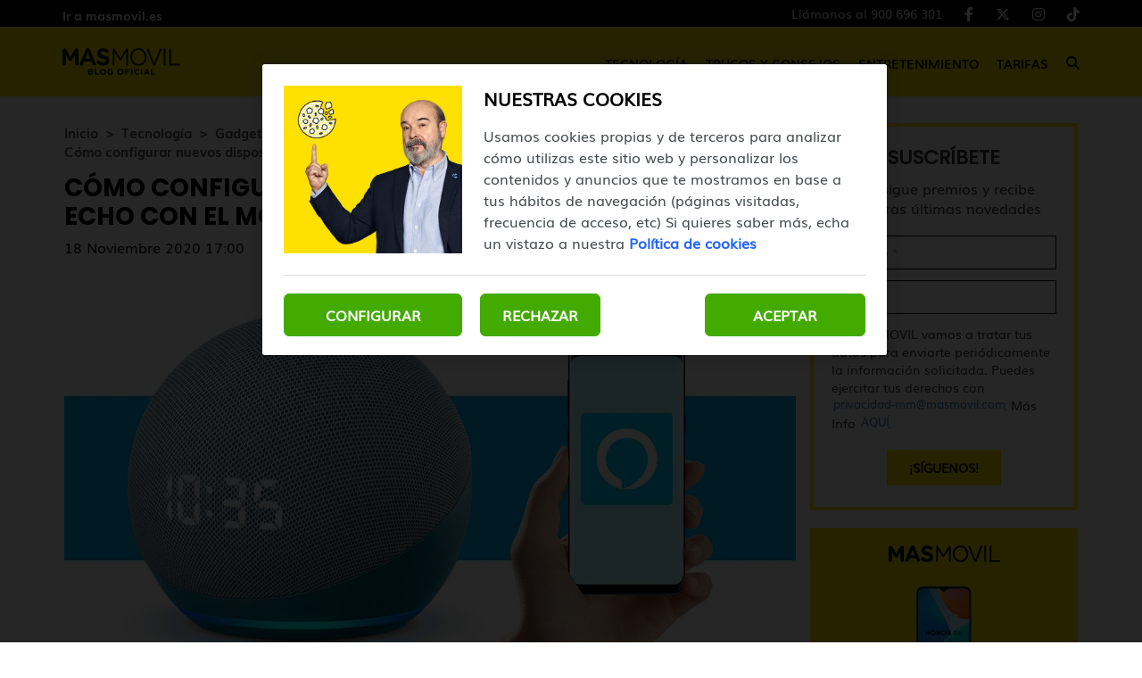

--- FILE ---
content_type: text/html; charset=UTF-8
request_url: https://blog.masmovil.es/configurar-vincular-amazon-echo/
body_size: 12375
content:
<!DOCTYPE html>
<html lang="es">
    <head>
        <title>Cómo configurar nuevos dispositivos Amazon Echo con el móvil | MASMOVIL</title>

<!-- custom metas -->        
<meta name="title" content="Cómo configurar nuevos dispositivos Amazon Echo con el móvil | MASMOVIL">

	
	
		
	    <meta name="description" content="Aprende los primeros pasos que debes de seguir para configurar tu nuevo Amazon Echo con el móvil. Pasos para comenzar a sacarle partido.">
	    <meta itemprop="description" content="Aprende los primeros pasos que debes de seguir para configurar tu nuevo Amazon Echo con el móvil. Pasos para comenzar a sacarle partido.">
	    
	

	
	
	<meta name="keywords" content="tutoriales">

	
	
	<meta itemprop="name" content="Cómo configurar nuevos dispositivos Amazon Echo con el móvil">

	
	
	<meta itemprop="image" content="https://cdn.masmovil.es/embed/a820017a898c3d6b0d9668b60b4151b635823651605351365/Amazon-Alexa-movil.jpg">

	
	
	<meta name="twitter:card" content="summary_large_image">

	
	
	<meta name="twitter:url" content="https://blog.masmovil.es/configurar-vincular-amazon-echo/">

	
	
	

	
	
	

	
	
	<meta name="twitter:title" content="Cómo configurar nuevos dispositivos Amazon Echo con el móvil | MASMOVIL">

	
	
	<meta name="twitter:description" content="Aprende los primeros pasos que debes de seguir para configurar tu nuevo Amazon Echo con el móvil. Pasos para comenzar a sacarle partido.">

	
	
	<meta name="twitter:image" content="https://cdn.masmovil.es/embed/a820017a898c3d6b0d9668b60b4151b635823651605351365/Amazon-Alexa-movil.jpg">

	
	
	<meta property="og:locale" content="es_ES">

	
	
	<meta property="og:title" content="Cómo configurar nuevos dispositivos Amazon Echo con el móvil | MASMOVIL">

	
	
	<meta property="og:type" content="article">

	
	
	<meta property="og:url" content="https://blog.masmovil.es/configurar-vincular-amazon-echo/">

	
	
	<meta property="og:image" content="https://cdn.masmovil.es/embed/a820017a898c3d6b0d9668b60b4151b635823651605351365/Amazon-Alexa-movil.jpg">

	
	
	<meta property="og:image:secure_url" content="https://cdn.masmovil.es/embed/a820017a898c3d6b0d9668b60b4151b635823651605351365/Amazon-Alexa-movil.jpg">

	
	
	<meta property="og:image:width" content="820">

	
	
	<meta property="og:image:height" content="462">

	
	
	<meta property="og:description" content="Aprende los primeros pasos que debes de seguir para configurar tu nuevo Amazon Echo con el móvil. Pasos para comenzar a sacarle partido.">

	
	
	<meta property="og:site_name" content="Blog MASMOVIL">

	
	
	<meta property="article:author" content="Equipo MASMOVIL">

	
	
	<meta property="article:published_time" content="2020-11-18T17:00:00+01:00">

	
	
	<meta property="article:modified_time" content="2020-11-18T17:00:00+01:00">

	
	
	<meta property="article:section" content="Gadgets y Smartwatches">

	
	
	<meta property="article:tag" content="tutoriales">

<link rel="canonical" href="https://blog.masmovil.es/configurar-vincular-amazon-echo/"/>





<!-- ld_json data -->












        
        
        
        








    






<script type="application/ld+json">{"@context":"https://schema.org","@graph":[{"@type":["BlogPosting","Article"],"mainEntityOfPage":{"@type":"WebPage","@id":"https://blog.masmovil.es/configurar-vincular-amazon-echo/"},"headline":"Cómo configurar nuevos dispositivos Amazon Echo con el móvil","description":"Aprende los primeros pasos que debes de seguir para configurar tu nuevo Amazon Echo con el móvil. Pasos para comenzar a sacarle partido.","image":"https://cdn.masmovil.es/embed/a820017a898c3d6b0d9668b60b4151b635823651605351365/Amazon-Alexa-movil.jpg","datePublished":"2020-11-18T17:00:00+01:00","dateModified":"2020-11-18T17:00:00+01:00","inLanguage":"es","articleSection":"Gadgets y Smartwatches","author":{"@type":"Person","name":"Equipo MASMOVIL","url":"https://blog.masmovil.es/autor/equipo-masmovil/","image":"https://cdn.masmovil.es/services/user/avatar/default.png","jobTitle":"Redactor","sameAs":"https://www.linkedin.com/company/masmovil/people/"},"publisher":{"@type":"Organization","name":"Blog MASMOVIL","logo":{"@type":"ImageObject","name":"https://cdn.masmovil.es/embed/1b3d4d0ebe72512bc638a6e4c6b1f1acf53ebcfb1585834358/Blog-Masmovil.png"}}},{"@type":"BreadcrumbList","itemListElement":[{"@type":"ListItem","position":1,"name":"Inicio","item":"https://blog.masmovil.es/"},{"@type":"ListItem","position":2,"name":"Tecnología","item":"https://blog.masmovil.es/tecnologia/"},{"@type":"ListItem","position":3,"name":"Gadgets y Smartwatches","item":"https://blog.masmovil.es/tecnologia/gadgets-y-smartwatches/"},{"@type":"ListItem","position":4,"name":"Cómo configurar nuevos dispositivos Amazon Echo con el móvil","item":"https://blog.masmovil.es/configurar-vincular-amazon-echo/"}]}]}</script> 
        
        
        
        
        
        
        
        
        
        
        
        
        <!-- METAS -->
<meta http-equiv="Content-Type" content="text/html; charset=utf-8">
<meta name="viewport" content="width=device-width, initial-scale=1.0, maximum-scale=3.0, user-scalable=yes" />

<link rel="dns-prefetch" href="https://cdn.masmovil.es"/>






                
                <meta name="robots" content="index, follow">

<link rel="icon" href="https://cdn.masmovil.es/embed/a70b597e63394f03a52cfbc1807cf41e11570199251/favicon-25.png" type="image/png" />







<meta name="theme-color" content="#ffe100">
<meta name="msapplication-navbutton-color" content="#ffe100">
<meta name="apple-mobile-web-app-status-bar-style" content="#ffe100">

<link rel="manifest" href="https://blog.masmovil.es/web_manifest.json">

<link rel="preload" href="https://cdn.masmovil.es/css/font-awesome/4.7.0/fontawesome-webfont.woff2?v=3" as="font" crossorigin>


<!-- ANALYTICS -->

<script data-cfasync="false">function webcc_set_cookie(name,value,days){var expires="";if(days){var date=new Date();date.setTime(date.getTime()+(days*24*60*60*1000));expires="; expires="+date.toUTCString()}
document.cookie=name+"="+value+expires+"; path=/"}
function webcc_get_cookie(name){var nameEQ=name+"=";var ca=document.cookie.split(';');for(var i=0;i<ca.length;i++){var c=ca[i];while(c.charAt(0)==' ')c=c.substring(1,c.length);if(c.indexOf(nameEQ)==0)return c.substring(nameEQ.length,c.length)}
return null}
var _ga_accounts=[],_ga_log_events=[],_ga_dimensions_data={};function _ga_event(a,b,c,d){};</script>



        
        <link rel="preload" href="https://cdn.masmovil.es/46152884/js/min.libraries.js?v=1766401104" as="script">
        <link rel="preload" href="https://cdn.masmovil.es/46152884/js/min.web.js?v=1766401104" as="script">


        
                
                <!-- Google Tag Manager -->
                <script>(function(w,d,s,l,i){w[l]=w[l]||[ ];w[l].push({'gtm.start':
                new Date().getTime(),event:'gtm.js'});w[l].push({"article":"85653883","section":"47184692","author":"46152918"});var f=d.getElementsByTagName(s)[0],
                j=d.createElement(s),dl=l!='dataLayer'?'&l='+l:'';j.async=true;j.src=
                'https://www.googletagmanager.com/gtm.js?id='+i+dl;f.parentNode.insertBefore(j,f);
                })(window,document,'script','dataLayer','GTM-T5NDW6C');</script>
                <!-- End Google Tag Manager -->





<meta property="fb:app_id" content="111401102720"/>
<meta name="twitter:site" content="@masmovil"/>
<meta name="twitter:creator" content="@masmovil"/>
<meta name="google-site-verification" content="CPOiQB7zv2HgKY3PJKsY9A5tXkg45zp53jnCuE816Ng" />
<link rel="preload" as="image" href="https://storage.googleapis.com/assets-pro/cookies/D-masmovil-cookies-img.jpg">
<link rel="preload" as="image" href="https://storage.googleapis.com/assets-pro/cookies/M-masmovil-cookies-img.jpg">
<link rel="preload" as="script" href="https://www.instagram.com/embed.js">



<script data-cfasync="false">
    var pg_is_mobile  = ((window.innerWidth > 0) ? window.innerWidth : screen.width) < 768,
        size_mobile   = pg_is_mobile,
        cms_id        = 46152884,
        pg_is_develop = false,
        base_path     = "",
        site_lang     = "es",
        user_country  = "US";
</script>

<script data-cfasync="false">
            var googletag = {"cmd":[ ]},
                dfp_slots = [ ];
        </script>





<link rel="preload" href="https://cdn.masmovil.es/fonts/Muli/Muli.woff2" as="font" type="font/woff2" crossorigin>
<link rel="preload" href="https://cdn.masmovil.es/fonts/Muli/Muli-Bold.woff2" as="font" type="font/woff2" crossorigin>
<link rel="preload" href="https://cdn.masmovil.es/fonts/Poppins/Poppins-Regular.woff2" as="font" type="font/woff2" crossorigin>
<link rel="preload" href="https://cdn.masmovil.es/fonts/Poppins/Poppins-Bold.woff2" as="font" type="font/woff2" crossorigin> 
        
        
        
        
        <link rel="preload" href="https://cdn.masmovil.es/embed/a820017a898c3d6b0d9668b60b4151b635823651605351365/Amazon-Alexa-movil.jpg?imagick=1&size=1000" as="image" imagesrcset="https://cdn.masmovil.es/embed/a820017a898c3d6b0d9668b60b4151b635823651605351365/Amazon-Alexa-movil.jpg?imagick=1&size=350 350w, https://cdn.masmovil.es/embed/a820017a898c3d6b0d9668b60b4151b635823651605351365/Amazon-Alexa-movil.jpg?imagick=1&size=500 500w, https://cdn.masmovil.es/embed/a820017a898c3d6b0d9668b60b4151b635823651605351365/Amazon-Alexa-movil.jpg?imagick=1&size=750 750w, https://cdn.masmovil.es/embed/a820017a898c3d6b0d9668b60b4151b635823651605351365/Amazon-Alexa-movil.jpg?imagick=1&size=1000 1000w">
        
        <link rel="preload" href="https://cdn.masmovil.es/46152884/css/min.article.css?v=1766401104" as="style">
                <link rel="stylesheet" type="text/css" href="https://cdn.masmovil.es/46152884/css/min.article.css?v=1766401104">
        
        
        
        
        
        
        
        
            
        <script data-cfasync="false">var article_id = "85653883";</script>
    </head>
    
    <body class="art_type-21171265 art_page-1">
        
        
        
        
        

<!-- Google Tag Manager (noscript) -->
<noscript><iframe src="https://www.googletagmanager.com/ns.html?id=GTM-T5NDW6C" height="0" width="0" style="display:none;visibility:hidden"></iframe></noscript>
<!-- End Google Tag Manager (noscript) -->
<script>
/*<![CDATA[*/
var EA_data = ["categoriaBlogMM",document.querySelector("meta[property='article:section']").content.normalize('NFD').replace(/[\u0300-\u036f]/g, "").toLowerCase()];
(function(){var td='ocm8.masmovil.es',d=document,l=d.location,o,a,cn,cdr,cdh,cdr,acdr,i,cj='';if(!l.protocol.indexOf('http')){o=d.createElement('script');a=d.getElementsByTagName('script')[0];cn=parseInt((new Date()).getTime()/3600000);cj='';cdh=(l.host+td).replace(/[^a-z]/g,'');cdr=cdh+cdh.toUpperCase();acdr=cdr.split('');for(i=-1;i<cn%7;i++){cj+=acdr[(cn+i)%acdr.length];}o.type='text/javascript';o.async='async';o.defer='defer';o.src='//'+td+'/'+cj+(cn%8760)+'.js';a.parentNode.insertBefore(o,a);}})();
/*]]>*/
</script>
        
        


<header class="container-fluid">
		<div class="top-header">
		    <div class="container header-height">
    		    <div class="row header-height">
        			<div class="col-sm-12 flex flex-row justify-between align-center header-height">
            		    <a href="https://www.masmovil.es" target="_blank" rel="nofollow" class="top-header-link">Ir a masmovil.es</a>
        				<div class="flex flex-row justify-between align-center top-header-right">
        				    
        				    <!-- **************************** -->
        				    
            				<ul class="flex flex-row justify-end">
                    		    <li>
                                            <a class="client-cta" href="tel:+34900696301" target="_blank" title="Llámanos al 900 696 301">
                                                Llámanos al 900 696 301
                                            </a>
                    		            </li>
                    					<li>
                    						<a href="https://www.facebook.com/masmovil/" target="_blank">
                    							<i class="fab fa-facebook-f" aria-hidden="true"></i>
                    						</a>
                    					</li>
                    					<li>
                    						<a href="https://x.com/masmovil" target="_blank">
                    							<i class="fab fa-x-twitter" aria-hidden="true"></i>
                    						</a>
                    					</li>
                    					<li>
                    						<a href="https://www.instagram.com/masmovil/" target="_blank">
                    							<i class="fab fa-instagram" aria-hidden="true"></i>
                    						</a>
                    					</li>
                    					<li>
                    						<a href="https://www.tiktok.com/@masmovil" target="_blank">
                    							<i class="fab fa-tiktok" aria-hidden="true"></i>
                    						</a>
                    					</li>
            				</ul>
        				</div>
			</div>
			    </div>
			</div>
		</div>
		<div class="header">
		    <div class="container header-height">
    		    <div class="row header-height">
        			<div class="col-sm-12 flex flex-row justify-between align-center header-height">
        			    <div class="desktop-none mobile-menu">
        			        <span></span>
        			        <span></span>
        			        <span></span>
        			    </div>
    				    <a href="https://blog.masmovil.es" title="Blog MASMOVIL" class="header-logo-link">
            					    <img alt="Blog MASMOVIL" class="logo" src="https://cdn.masmovil.es/embed/09076c83d435cfaa87d99c0bc091e3ad31717496015/Blog-MASMOVIL-Negro.svg">
            				    </a>
            				    <a class="client-cta" href="tel:+34900696301" target="_blank" title="Llámanos al 900 696 301">900 696 301</a>
        				<nav class="mobile-none">
        					<ul class="flex flex-row justify-between align-center">
        				        
            						<li class="flex flex-column justify-center element-parent">
            							<div class="flex flex-column justify-center mobile-menu-elements">
            							    <a href="/tecnologia/" class="menu-inside">Tecnología</a>
            							    <span class="element-line"></span>
            							    <i class="fas fa-caret-down desktop-none" aria-hidden="true"></i>
            							</div>
            							
            							<ul class="desplegable">
                        							
                        							    <li><a href="/tecnologia/apps/">APPs</a></li>
                        							
                        							    <li><a href="/tecnologia/gadgets-y-smartwatches/">Gadgets y Smartwatches</a></li>
                        							
                        							    <li><a href="/tecnologia/moviles/">Móviles</a></li>
                        							
                        							    <li><a href="/tecnologia/software/">Software</a></li>
                        							
                        							    <li><a href="/tecnologia/tablets/">Tablets</a></li>
                        							
                							    </ul>
            						</li>
        				        
            						<li class="flex flex-column justify-center element-parent">
            							<div class="flex flex-column justify-center mobile-menu-elements">
            							    <a href="/trucos-y-consejos/" class="menu-inside">Trucos y Consejos</a>
            							    <span class="element-line"></span>
            							    <i class="fas fa-caret-down desktop-none" aria-hidden="true"></i>
            							</div>
            							
            							<ul class="desplegable">
                        							
                        							    <li><a href="/trucos-y-consejos/ciberseguridad/">Ciberseguridad</a></li>
                        							
                        							    <li><a href="/trucos-y-consejos/fotografia/">Fotografía</a></li>
                        							
                        							    <li><a href="/trucos-y-consejos/productividad/">Productividad</a></li>
                        							
                							    </ul>
            						</li>
        				        
            						<li class="flex flex-column justify-center element-parent">
            							<div class="flex flex-column justify-center mobile-menu-elements">
            							    <a href="/entretenimiento/" class="menu-inside">Entretenimiento</a>
            							    <span class="element-line"></span>
            							    <i class="fas fa-caret-down desktop-none" aria-hidden="true"></i>
            							</div>
            							
            							<ul class="desplegable">
                        							
                        							    <li><a href="/entretenimiento/cine-y-series/">Cine y Series</a></li>
                        							
                        							    <li><a href="/entretenimiento/curiosidades/">Curiosidades</a></li>
                        							
                        							    <li><a href="/entretenimiento/musica/">Música</a></li>
                        							
                        							    <li><a href="/entretenimiento/videojuegos/">Videojuegos</a></li>
                        							
                							    </ul>
            						</li>
        				        
            						<li class="flex flex-column justify-center element-parent">
            							<div class="flex flex-column justify-center mobile-menu-elements">
            							    <a href="/tarifas/" class="menu-inside">Tarifas</a>
            							    <span class="element-line"></span>
            							    <i class="fas fa-caret-down desktop-none" aria-hidden="true"></i>
            							</div>
            							
            							
            						</li>
        				        
                                
        						<li class="flex flex-column justify-center icon-search">
        							<div class="mobile-none">
                    					<i class="fas fa-search" alt="Icono buscar"></i>
                    				</div>
        						</li>
        					</ul>
        				</nav>
        				<div class="desktop-none icon-search">
        					<i class="fas fa-search" alt="Icono buscar"></i>
        				</div>
        			</div>
        	    </div>
        	</div>
		</div>

		<section class="search-modal">
            <div class="search-close-icon">
                <span></span>
                <span></span>
            </div>
            <input type="text" placeholder="Buscar artículos" name="" id="searchInput" value="">
        </section>
</header>
        
        <div class="article-carousel main-div">
            <section id="article-container" class="container ">
    <div class="row col-container">
        <div class="col-izquierda">
            <div class="col-izquierda-mobile">
                
                
                
                
                
                    
                
                    
                            
                            
                            
                            
                            
                
                
                    
                
                    
                            
                            
                            
                            
                            
                
                
                    
                
                    
                
                
                
                
                
                
                
                <div>
                    <div class="article-category-container">
                        
                            <a href="https://blog.masmovil.es/" class="article-category">Inicio</a>
                        
                            <a href="https://blog.masmovil.es/tecnologia/" class="article-category">Tecnología</a>
                        
                            <a href="https://blog.masmovil.es/tecnologia/gadgets-y-smartwatches/" class="article-category">Gadgets y Smartwatches</a>
                        
                            <a href="https://blog.masmovil.es/configurar-vincular-amazon-echo/" class="article-category">Cómo configurar nuevos dispositivos Amazon Echo con el móvil</a>
                        
                    </div>
                    
                    <h1 class="opening">Cómo configurar nuevos dispositivos Amazon Echo con el móvil</h1>
                    
                    <p class="article-date">18 Noviembre 2020 17:00</p>
                </div>
                
                <div class="col-imagen">
                            <img
                                src="https://cdn.masmovil.es/embed/a820017a898c3d6b0d9668b60b4151b635823651605351365/Amazon-Alexa-movil.jpg?imagick=1&size=1000"
                                srcset="https://cdn.masmovil.es/embed/a820017a898c3d6b0d9668b60b4151b635823651605351365/Amazon-Alexa-movil.jpg?imagick=1&size=350 350w, https://cdn.masmovil.es/embed/a820017a898c3d6b0d9668b60b4151b635823651605351365/Amazon-Alexa-movil.jpg?imagick=1&size=500 500w, https://cdn.masmovil.es/embed/a820017a898c3d6b0d9668b60b4151b635823651605351365/Amazon-Alexa-movil.jpg?imagick=1&size=750 750w, https://cdn.masmovil.es/embed/a820017a898c3d6b0d9668b60b4151b635823651605351365/Amazon-Alexa-movil.jpg?imagick=1&size=1000 1000w"
                                alt="Amazon Alexa móvil"
                                width="820"
                                height="462"
                            />
                        </div>
            </div>
            
	         
	        
	        <div class="toc">
    <div class="toc-title-container">
        <p class="toc-title">Contenido</p>
        <div class="toc-icon">
            <span class="toc-icon-1"></span>
            <span class="toc-icon-2"></span>
        </div>
    </div>
    <ul class="toc-ul ul-h2">            <li><a href="#Primeros-pasos-con-un-Amazon-Echo">Primeros pasos con un Amazon Echo</a></li><li class="toc-no_level"><ul class="ul-h3">            <li><a href="#Conectar-dispositivos-de-domotica-con-Alexa">Conectar dispositivos de domótica con Alexa</a></li>            <li><a href="#No-se-puede-aadir-mi-dispositivo">No se puede añadir mi dispositivo</a></li>            <li><a href="#Alexa-nos-ayuda-a-buscar-dispositivos">Alexa nos ayuda a buscar dispositivos</a></li></ul></li></ul></div>
<div class="article-body">
    <p>Entre todos los gadgets que podemos tener en casa, los Amazon Echo se han convertido en uno de los más populares.</p><p>Sus múltiples posibilidades facilitan la vida a todos aquellos que se acostumbran a utilizar el comando "Alexa" seguido de preguntas, cuestiones o indicaciones para que la <strong>domótica de nuestro hogar</strong> se ponga a funcionar. Aunque sabemos que los primeros pasos para configurar Alexa no son siempre sencillos.</p><p>Para que Alexa no comience con mal pie con nosotros, hemos preparado una guía con todos los pasos que debes de seguir para <strong>configurar y vincular Alexa</strong> con éxito. Durante el proceso, te mostraremos imágenes para que sea fácil de comprender y de seguir, tratando de dar respuesta a todas esas dudas que nos surgen en el proceso</p><h2 id="Primeros-pasos-con-un-Amazon-Echo">Primeros pasos con un Amazon Echo</h2><p>Lo primero que debemos de saber, es que no importa si tenemos un modelo Amazon Echo Dot, o el Amazon Echo Studio, en todos los casos el proceso es idéntico. Tampoco hay variaciones con los <a href="https://blog.masmovil.es/diferencias-amazon-echo-dot-4-generacion/" rel="follow" target="_self">Amazon Echo de una generación diferente</a>.</p><p></p><figure class="img_block"><img alt="amazon alexa app movil" data-height="462" data-id="85654156" data-width="820" loading="lazy" src="https://cdn.masmovil.es/embed/c13f998160b0853952aba33e881605349222/amazon-alexa-app-movil.jpg?imagick=1&amp;size=750" srcset="https://cdn.masmovil.es/embed/c13f998160b0853952aba33e881605349222/amazon-alexa-app-movil.jpg?imagick=1&amp;size=250 250w,https://cdn.masmovil.es/embed/c13f998160b0853952aba33e881605349222/amazon-alexa-app-movil.jpg?imagick=1&amp;size=350 350w,https://cdn.masmovil.es/embed/c13f998160b0853952aba33e881605349222/amazon-alexa-app-movil.jpg?imagick=1&amp;size=500 500w,https://cdn.masmovil.es/embed/c13f998160b0853952aba33e881605349222/amazon-alexa-app-movil.jpg?imagick=1&amp;size=750 750w" style="max-width: min(100%,820px)" title="amazon alexa app movil"></figure><p style="text-align: center;"><em>También te puede interesar: <a href="https://blog.masmovil.es/crear-skills-alexa/" rel="follow" target="_self">Cómo crear skills propias para Alexa</a></em></p><p>Para poder empezar a utilizar Alexa tenemos que <strong>descargar en nuestro móvil la aplicación Amazon Alexa</strong>, que se encuentra disponible en la Google Play Store para <a href="https://play.google.com/store/apps/details?id=com.amazon.dee.app&amp;hl=es" rel="nofollow" target="_blank">móviles Android</a>, y también en la App Store para <a href="https://apps.apple.com/es/app/amazon-alexa/id944011620" rel="nofollow" target="_blank">los que tengan un iPhone</a>.</p><p>En caso de tenerla ya descargada, es conveniente que la actualicemos por si hay novedades.</p><p>Lo siguiente que debemos hacer es acceder a ella con nuestra <strong>cuenta de Amazon</strong>. Es importante que sea la misma que la que utilizamos para comprar los productos, pues así podremos seguir en todo momento los pedidos.</p><p>En caso de contar con Amazon Prime, también podremos sacarle más partido, poniendo música de forma ilimitada con infinidad de canciones.</p><p>Con estos pasos completados tan solo nos quedaría conectar el Amazon Echo a la corriente, y acceder a la aplicación para seguir estos sencillos pasos:</p><p></p><figure class="img_block"><img alt="configurar amazon echo app alexa" data-height="462" data-id="85654317" data-width="820" loading="lazy" src="https://cdn.masmovil.es/embed/542cd19ef1ea14dfe89c959e364affb932ac0631605349740/configurar-amazon-echo-app-alexa.jpg?imagick=1&amp;size=750" srcset="https://cdn.masmovil.es/embed/542cd19ef1ea14dfe89c959e364affb932ac0631605349740/configurar-amazon-echo-app-alexa.jpg?imagick=1&amp;size=250 250w,https://cdn.masmovil.es/embed/542cd19ef1ea14dfe89c959e364affb932ac0631605349740/configurar-amazon-echo-app-alexa.jpg?imagick=1&amp;size=350 350w,https://cdn.masmovil.es/embed/542cd19ef1ea14dfe89c959e364affb932ac0631605349740/configurar-amazon-echo-app-alexa.jpg?imagick=1&amp;size=500 500w,https://cdn.masmovil.es/embed/542cd19ef1ea14dfe89c959e364affb932ac0631605349740/configurar-amazon-echo-app-alexa.jpg?imagick=1&amp;size=750 750w" style="max-width: min(100%,820px)" title="configurar amazon echo app alexa"></figure><p></p><ul>	<li>En la parte inferior de la app tocamos sobre el botón <strong>Más</strong>.</li>	<li>Después elegimos Amazon Echo.</li>	<li>Se nos mostrarán todo los productos y escogemos los nuestros, que son los <strong>Amazon Echo</strong> de la parte superior.</li>	<li>Después la app nos pedirá que comprobemos la luz del dispositivo, para que si no es del mismo color, pulsemos el botón principal del Amazon Echo.</li>	<li>Seguidamente tendremos que configurar la red WiFi.</li></ul><h3 id="Conectar-dispositivos-de-domotica-con-Alexa">Conectar dispositivos de domótica con Alexa</h3><p>Una vez que tenemos el Amazon Echo conectado a nuestra aplicación y cuenta de Amazon, solo nos quedaría <strong>vincular otros gadgets que sean compatibles con Alexa</strong>. Cada vez son más los que hay disponibles y el proceso vuelve a ser muy sencillo.</p><p>En este caso, lo que haremos será encender el producto en primer lugar y después seguir estos pasos:</p><p></p><figure class="img_block"><img alt="configurar dispositivos amazon alexa" data-height="462" data-id="85654637" data-width="820" loading="lazy" src="https://cdn.masmovil.es/embed/477171296f2f388842acfcb8c862eda246bd1605350692/configurar-dispositivos-amazon-alexa.jpg?imagick=1&amp;size=750" srcset="https://cdn.masmovil.es/embed/477171296f2f388842acfcb8c862eda246bd1605350692/configurar-dispositivos-amazon-alexa.jpg?imagick=1&amp;size=250 250w,https://cdn.masmovil.es/embed/477171296f2f388842acfcb8c862eda246bd1605350692/configurar-dispositivos-amazon-alexa.jpg?imagick=1&amp;size=350 350w,https://cdn.masmovil.es/embed/477171296f2f388842acfcb8c862eda246bd1605350692/configurar-dispositivos-amazon-alexa.jpg?imagick=1&amp;size=500 500w,https://cdn.masmovil.es/embed/477171296f2f388842acfcb8c862eda246bd1605350692/configurar-dispositivos-amazon-alexa.jpg?imagick=1&amp;size=750 750w" style="max-width: min(100%,820px)" title="configurar dispositivos amazon alexa"></figure><p></p><ul>	<li>Accedemos de nuevo a la app Amazon Alexa.</li>	<li>Tocamos sobre el botón <strong>Más</strong>.</li>	<li>Después elegimos <strong>Añadir un dispositivo</strong>.</li>	<li>Seleccionamos el tipo de producto que queremos utilizar, pudiendo escoger entre infinidad como por ejemplo: bombillas, termostatos, enchufes, cámaras o televisiones.</li>	<li>Después pulsamos sobre <strong>Detectar dispositivos</strong> y esperamos.</li>	<li>En solo unos segundos estará añadido a nuestra cuenta y vinculado.</li></ul><h3 id="No-se-puede-aadir-mi-dispositivo">No se puede añadir mi dispositivo</h3><p>Aunque la opción anterior es muy sencilla, no está disponible en todos los casos, y en algunas páginas para añadir determinados productos nos pedirá instalar la app de dicho producto. Esto solo nos llevará unos segundos.</p><p></p><figure class="img_block"><img alt="alexa app dispositivos" data-height="462" data-id="85654652" data-width="820" loading="lazy" src="https://cdn.masmovil.es/embed/d36d04250805d6a4687bd7d5f1605350748/alexa-app-dispositivos.jpg?imagick=1&amp;size=750" srcset="https://cdn.masmovil.es/embed/d36d04250805d6a4687bd7d5f1605350748/alexa-app-dispositivos.jpg?imagick=1&amp;size=250 250w,https://cdn.masmovil.es/embed/d36d04250805d6a4687bd7d5f1605350748/alexa-app-dispositivos.jpg?imagick=1&amp;size=350 350w,https://cdn.masmovil.es/embed/d36d04250805d6a4687bd7d5f1605350748/alexa-app-dispositivos.jpg?imagick=1&amp;size=500 500w,https://cdn.masmovil.es/embed/d36d04250805d6a4687bd7d5f1605350748/alexa-app-dispositivos.jpg?imagick=1&amp;size=750 750w" style="max-width: min(100%,820px)" title="alexa app dispositivos"></figure><p></p><p>Tenemos que descargar dicha app, seguir sus pasos para <strong>conectar el producto</strong> y posteriormente volver a Alexa para repetir el proceso y que ahora sí podremos finalizarlo.</p><p>En otros casos, lo que tenemos que hacer es acceder a <a href="https://blog.masmovil.es/crear-skills-alexa/" rel="follow" target="_self">Más skills y juegos</a>. Después, buscamos el nombre de la marca y la instalamos para poder añadirlo a nuestra cuenta automáticamente, algo que ocurre por ejemplo con los dispositivos Yeelight.</p><h3 id="Alexa-nos-ayuda-a-buscar-dispositivos">Alexa nos ayuda a buscar dispositivos</h3><p>Dado que ya tenemos Alexa configurada y nuestro Amazon Echo colocado, podemos comenzar a beneficiarnos de sus posibilidades incluso para buscar nuevos dispositivos.</p><p>Para que esto funcione, tan solo tengo que conectar por primera vez el producto, que debe ser compatible con Amazon Alexa.</p><p>Posteriormente, le decimos a nuestro Amazon Echo lo siguiente: "<strong>Alexa, busca nuevos dispositivos</strong>" y tratará de localizarlo y emparejarlo.</p><p>En caso de que no pueda, es posible que leamos la app, al igual que hemos visto anteriormente. Tras descargarla y usar su app, podremos repetir el proceso.</p><p>En<strong> MÁSMÓVIL</strong> queremos que al comprar un nuevo producto no tengas dudas o problemas para configurarlo. Por eso, te enseñamos a configurar Alexa sin mayores problemas, sacándole partido al asistente que tendremos en casa. Si quieres información sobre nuestras ofertas, llámanos gratuitamente al <strong>900 696 301</strong> o consulta <a href="https://www.masmovil.es/fibra-optica/" rel="follow" target="_blank">nuestra web</a>.</p><h3 style="text-align: center;">Y tú, ¿qué Amazon Echo estás estrenando?</h3></div>
            
            <div class="article-tags flex flex-row justify-start align-center flex-wrap">
                        
                            <a href="/tag/tutoriales/">tutoriales</a>
                        
                    </div>
            
            
            

            <div class="article-social flex flex-row justify-center align-center">
                <a class="gae whatsapp" data-ec="share" data-ea="whatsapp" href="whatsapp://send?text=Mira%20esta%20noticia: https%3A%2F%2Fblog.masmovil.es%2Fconfigurar-vincular-amazon-echo%2F?utm_source=whatsapp" target="_blank" rel="nofollow">
                    <i class="fab fa-whatsapp" aria-hidden="true"></i>
                </a>
                <a class="gae" data-ec="share" data-ea="facebook" href="https://www.facebook.com/sharer/sharer.php?u=https%3A%2F%2Fblog.masmovil.es%2Fconfigurar-vincular-amazon-echo%2F&t=C%C3%B3mo%20configurar%20nuevos%20dispositivos%20Amazon%20Echo%20con%20el%20m%C3%B3vil" target="_blank" rel="nofollow">
                    <i class="fab fa-facebook-f" aria-hidden="true"></i>
                </a>
                <a class="gae" data-ec="share" data-ea="twitter" href="https://x.com/intent/tweet?text=C%C3%B3mo%20configurar%20nuevos%20dispositivos%20Amazon%20Echo%20con%20el%20m%C3%B3vil&url=https%3A%2F%2Fblog.masmovil.es%2Fconfigurar-vincular-amazon-echo%2F" target="_blank" rel="nofollow">
                    <i class="fab fa-x-twitter" aria-hidden="true"></i>
                </a>
                <a class="gae" data-ec="share" data-ea="linkedin" href="https://www.linkedin.com/shareArticle?mini=true&url=https%3A%2F%2Fblog.masmovil.es%2Fconfigurar-vincular-amazon-echo%2F&title=C%C3%B3mo%20configurar%20nuevos%20dispositivos%20Amazon%20Echo%20con%20el%20m%C3%B3vil" target="_blank" rel="nofollow">
                    <i class="fab fa-linkedin-in" aria-hidden="true"></i>
                </a>
            </div>
            
            
                    
                    <div class="article-author ">
                        
                        <div class="author-text">
                            <p class="text-name">
                                <a href="/autor/equipo-masmovil/">Equipo MASMOVIL</a>
                            </p>
                            
                        </div>
                    </div>
            
            <div class="comments-mob">
                        <section class="comment-button-section">
    <div class="container">
        <div class="row">
            <div class="col-md-12">
                <button class="comment-button">Ver comentarios (-)</button>
            </div>
        </div>
    </div>
</section>

<section class="comment-block-section log-out">
    <div class="container">
        <div class="comment-block-header">
            <button class="comment-block" id="inicio-sesion">Iniciar sesión para comentar</button>
            <div class="user-textarea">
                <div>
                    <img src="https://cdn.masmovil.es/embed/a50e636a1fe428d9335e31ad70b1569505156/Perfil-comentarios.png" alt="Foto usuario">
                    <textarea placeholder="Escribe aquí tu comentario..."></textarea>
                </div>
                <div class="button-line">
                    <button class="bt-submit_comment">Enviar</button>
                    <span class="bt-close_session">Cerrar sesión</span>
                </div>
            </div>
        </div>
        <div class="comment-all"></div>
    </div>
</section> 
                    </div>
            
            
            
        </div>
        <div class="col-derecha">
            <div class="subscription-form text-center">
                                


        
        
        
        
        
        
        
        
        
        
        
        
        
        
        
        <div class="cc-form" data-form_id="79883930" data-hash="df8f022ab8d4342e8eb60f6bdeb120399d789aa31594022661" data-id="form_331409" data-lang="es">
            
            
            <h4 >SUSCRÍBETE</h4>
            <p >
                        Consigue premios y recibe nuestras últimas novedades
                    </p>
            
            <form id="form_331409">
            
                
                
                
                
                
                    <div class="form-group question-131651">
                    
                        
                        
                        
                        
                        
                        
                        
                                        
                        
                        <input 
                                    
                                    type="text" 
                                    class="form-control required" 
                                    maxlength="" 
                                     
                                    id="inp_131651" 
                                    name="131651" 
                                    placeholder="Nombre *">
                                    
                                
                        
                    </div>
                
                    <div class="form-group question-131653">
                    
                        
                        
                        
                        
                        
                        
                        
                                        
                        
                        <input 
                                    
                                    type="email" 
                                    class="form-control required" 
                                    maxlength="" 
                                     
                                    id="inp_131653" 
                                    name="131653" 
                                    placeholder="Email *">
                                    
                                
                        
                    </div>
                
                    <div class="form-group question-135075">
                    
                        
                        
                        
                        
                        
                        
                        
                        
                        <div class="cc-form-explication" >
                                    En MASMOVIL vamos a tratar tus datos para enviarte periódicamente la información solicitada. Puedes ejercitar tus derechos con <a href="/cdn-cgi/l/email-protection#81f1f3e8f7e0e2e8e5e0e5acececc1ece0f2eceef7e8edafe2eeec"><span class="__cf_email__" data-cfemail="6f1f1d06190e0c060b0e0b4202022f020e1c0200190603410c0002">[email&#160;protected]</span></a>. Más Info <a href="https://www.masmovil.es/static/pdf/proteccion-datos-clientes-mm.pdf" target="_blank">AQUÍ</a>.
                                </div>
                        
                    </div>
                
                
                
                <div class="form-group hidden" style="display: none;">
                    <label for="inp_1">No rellenar *</label>
                    <input 
                        type="text" 
                        class="form-control" 
                        id="inp_1" 
                        name="1">
                </div>
                
                <!-- [] -->
                
                
                
                
                
                
                <div class="form-group form-button-submit" data-mode="21224241">
                    <button 
                        
                        type="submit" 
                        class="btn btn-primary" 
                        name="default" 
                        data-id="0"
                    >¡SÍGUENOS!</button>
                </div>
                
                
                
                
                
                
                
                
                
            </form>
        </div>
        
        
        
        
        
        
        <script data-cfasync="false" src="/cdn-cgi/scripts/5c5dd728/cloudflare-static/email-decode.min.js"></script><script data-cfasync="false" src="https://cdn.masmovil.es/forms/min.forms.js?v=202401031755" async defer></script>
        
        <style>
            .form-group .limit-helper{
                text-align: right;
                font-size: 12px;
                text-transform: lowercase;
                font-style: italic;
            }
            .form-group .limit-helper .current{
                font-weight: bold;
            }
            .form-clause p{
                display: inline-block;
                margin: 0 !important;
                padding: 0 !important;
            }
        </style>
        <script>
            document.querySelectorAll('.form-control[data-helper]').forEach(function(field){
                field.addEventListener('keyup', function(){
                    field.parentElement.querySelectorAll('.current')[0].innerText = field.value.length;
                });
            });
        </script>

                            </div>
                            <div class="webslots" data-c="e2e9a97b00b9707"></div>
            
            
                    
                    <div class="destacados-categoria">
                        <h5>Destacados categoría</h5>
                        <ul data-section="47184692">
                            
                                <li>
                                    <article>
                                        <a href="https://blog.masmovil.es/se-puede-grabar-en-publico-con-las-nuevas-gafas-inteligentes/">
                                            <h6>¿Se puede grabar en público con las nuevas gafas inteligentes?</h6>
                                        </a>
                                    </article>
                                </li>
                            
                                <li>
                                    <article>
                                        <a href="https://blog.masmovil.es/ces-2026-resumen-de-los-gadgets-mas-curiosos-presentados-en-las-vegas/">
                                            <h6>CES 2026: resumen de los gadgets más curiosos presentados en Las Vegas</h6>
                                        </a>
                                    </article>
                                </li>
                            
                                <li>
                                    <article>
                                        <a href="https://blog.masmovil.es/como-funciona-la-baliza-v16-obligatoria-y-la-tiene-masmovil/">
                                            <h6>Cómo funciona la baliza V16 obligatoria por la DGT</h6>
                                        </a>
                                    </article>
                                </li>
                            
                                <li>
                                    <article>
                                        <a href="https://blog.masmovil.es/casio-lanza-reloj-especial-dedicado-regreso-al-futuro/">
                                            <h6>Casio lanza un reloj especial dedicado a Regreso al futuro</h6>
                                        </a>
                                    </article>
                                </li>
                            
                                <li>
                                    <article>
                                        <a href="https://blog.masmovil.es/rokid-glasses-las-gafas-inteligentes-que-compiten-con-las-ray-ban-meta/">
                                            <h6>Rokid Glasses, las gafas inteligentes que compiten con las Ray-ban META</h6>
                                        </a>
                                    </article>
                                </li>
                            
                                <li>
                                    <article>
                                        <a href="https://blog.masmovil.es/las-mejores-mochilas-led-para-tus-caminatas/">
                                            <h6>Las mejores mochilas LED para tus caminatas</h6>
                                        </a>
                                    </article>
                                </li>
                            
                                <li>
                                    <article>
                                        <a href="https://blog.masmovil.es/localizador-mascotas/">
                                            <h6> Localizadores para mascotas en 2025: tecnología y seguridad</h6>
                                        </a>
                                    </article>
                                </li>
                            
                                <li>
                                    <article>
                                        <a href="https://blog.masmovil.es/galaxy-watch-8-vs-apple-watch-series-10-que-smartwatch-es-mejor/">
                                            <h6>Galaxy Watch 8 vs. Apple Watch Series 10: ¿qué smartwatch es mejor?</h6>
                                        </a>
                                    </article>
                                </li>
                            
                                <li>
                                    <article>
                                        <a href="https://blog.masmovil.es/como-conectar-y-hacer-volar-un-dron-con-el-movil/">
                                            <h6>Cómo conectar y hacer volar un dron con el móvil</h6>
                                        </a>
                                    </article>
                                </li>
                            
                                <li>
                                    <article>
                                        <a href="https://blog.masmovil.es/mejores-baterias-portatiles-verano/">
                                            <h6>Las mejores baterías portátiles para disfrutar del verano</h6>
                                        </a>
                                    </article>
                                </li>
                            
                        </ul>
                    </div>
        </div>
    </div>
</section>

<div class="comments-dsk">
            <section class="comment-button-section">
    <div class="container">
        <div class="row">
            <div class="col-md-12">
                <button class="comment-button">Ver comentarios (-)</button>
            </div>
        </div>
    </div>
</section>

<section class="comment-block-section log-out">
    <div class="container">
        <div class="comment-block-header">
            <button class="comment-block" id="inicio-sesion">Iniciar sesión para comentar</button>
            <div class="user-textarea">
                <div>
                    <img src="https://cdn.masmovil.es/embed/a50e636a1fe428d9335e31ad70b1569505156/Perfil-comentarios.png" alt="Foto usuario">
                    <textarea placeholder="Escribe aquí tu comentario..."></textarea>
                </div>
                <div class="button-line">
                    <button class="bt-submit_comment">Enviar</button>
                    <span class="bt-close_session">Cerrar sesión</span>
                </div>
            </div>
        </div>
        <div class="comment-all"></div>
    </div>
</section> 
        </div>




<div class="ga_scroll_limit"></div>
        <section id="article-more" class="container">
            <div class="row">
                <div class="col-md-12">
                    <span class="article-more-title">También te puede interesar</span>
                </div>
            </div>
            
            
                
                        <div class="row">
                
                <article class="col-md-4">
                    <a href="/el-pc-se-reinicia-solo-guia-para-cazar-fallos-de-ram/" class="img-box flex flex-row justify-center align-center">
                        <img
                            src="https://cdn.masmovil.es/embed/dc4c00769905c52fc2f5cf481d65fc7350401811767945226/memoria-ram-pc.jpeg?imagick=1&size=350"
                            width="1268"
                            height="665"
                            alt="memoria ram pc"
                            loading="lazy"
                        />
                    </a>
                    <a href="/trucos-y-consejos/" class="h4">Trucos y Consejos</a>
                    <a href="/el-pc-se-reinicia-solo-guia-para-cazar-fallos-de-ram/"><h5>El PC se reinicia solo: guía para cazar fallos de RAM</h5></a>
                </article>
            
                
            
                
                
                <article class="col-md-4">
                    <a href="/como-recuperar-archivos-borrados-accidentalmente-en-windows-o-mac/" class="img-box flex flex-row justify-center align-center">
                        <img
                            src="https://cdn.masmovil.es/embed/b799f2f8179ae8df7caaaf578291753343024/ChatGPT-Image-24-jul-2025-09_41_39.png?imagick=1&size=350"
                            width="1268"
                            height="664"
                            alt=""
                            loading="lazy"
                        />
                    </a>
                    <a href="/trucos-y-consejos/" class="h4">Trucos y Consejos</a>
                    <a href="/como-recuperar-archivos-borrados-accidentalmente-en-windows-o-mac/"><h5>Cómo recuperar archivos borrados accidentalmente en Windows o Mac</h5></a>
                </article>
            
                
            
                
                
                <article class="col-md-4">
                    <a href="/como-actualizar-la-bios-de-tu-ordenador-sin-miedo/" class="img-box flex flex-row justify-center align-center">
                        <img
                            src="https://cdn.masmovil.es/embed/65a0d1851b0d5fefcdab4134576c1744019127/actualizar-bios.jpg?imagick=1&size=350"
                            width="1268"
                            height="664"
                            alt="actualizar bios"
                            loading="lazy"
                        />
                    </a>
                    <a href="/trucos-y-consejos/" class="h4">Trucos y Consejos</a>
                    <a href="/como-actualizar-la-bios-de-tu-ordenador-sin-miedo/"><h5>Cómo actualizar la BIOS de tu ordenador sin miedo</h5></a>
                </article>
            
                
                        </div>
            
                
                        <div class="row">
                
                <article class="col-md-4">
                    <a href="/que-son-las-pulsaciones-fantasma-y-como-evitarlas-en-tu-tablet-o-movil/" class="img-box flex flex-row justify-center align-center">
                        <img
                            src="https://cdn.masmovil.es/embed/38f14b61d36f2a17bc62d074681740559841/toques-fantasma.jpg?imagick=1&size=350"
                            width="1268"
                            height="664"
                            alt="toques fantasma"
                            loading="lazy"
                        />
                    </a>
                    <a href="/trucos-y-consejos/" class="h4">Trucos y Consejos</a>
                    <a href="/que-son-las-pulsaciones-fantasma-y-como-evitarlas-en-tu-tablet-o-movil/"><h5>Qué son las pulsaciones fantasma y cómo evitarlas en tu tablet o móvil </h5></a>
                </article>
            
                
            
                
                
                <article class="col-md-4">
                    <a href="/pantalla-dividida-en-el-movil-como-activar-y-usar-esta-funcion/" class="img-box flex flex-row justify-center align-center">
                        <img
                            src="https://cdn.masmovil.es/embed/8cc486081bc7a7a975d33b654421b6defcb1739867624/movil-pantalla-dividida-1.jpg?imagick=1&size=350"
                            width="1265"
                            height="664"
                            alt="movil pantalla dividida"
                            loading="lazy"
                        />
                    </a>
                    <a href="/tecnologia/moviles/" class="h4">Móviles</a>
                    <a href="/pantalla-dividida-en-el-movil-como-activar-y-usar-esta-funcion/"><h5>Pantalla dividida en el móvil: cómo activar y usar esta función</h5></a>
                </article>
            
                
            
                
                
                <article class="col-md-4">
                    <a href="/el-ordenador-emite-pitidos-y-no-arranca-que-ocurre/" class="img-box flex flex-row justify-center align-center">
                        <img
                            src="https://cdn.masmovil.es/embed/2a5c3584ba60d3227631f0acf48ec8da021c21739359906/ordenador-por-dentro.jpeg?imagick=1&size=350"
                            width="1268"
                            height="665"
                            alt="ordenador por dentro"
                            loading="lazy"
                        />
                    </a>
                    <a href="/tecnologia/" class="h4">Tecnología</a>
                    <a href="/el-ordenador-emite-pitidos-y-no-arranca-que-ocurre/"><h5>El ordenador emite pitidos y no arranca: ¿qué ocurre?</h5></a>
                </article>
            
                
                        </div>
            
            
            
        </section>
        </div>
        
        <footer id="footer" class="footer">
    
    


<div class="container-fluid">
    <div class="row">
    	<div class="col-sm-12">
		    <img class="logo-footer" src="https://cdn.masmovil.es/embed/5cacc49d8449e33370394d5970d5a1717496059/Blog-MASMOVIL-Amarillo-y-blanco.svg" alt="Blog MASMOVIL">
    	</div>
    </div>
    <div class="row">
        <ul class="redes-sociales flex flex-row justify-between align-center">
		    <li>
            			<a href="https://www.facebook.com/masmovil/" target="_blank" class="flex flex-row justify-center align-center">
            				<i class="fab fa-facebook-f" aria-hidden="true"></i>
            			</a>
            		</li>
            		<li>
            			<a href="https://x.com/masmovil" target="_blank" class="flex flex-row justify-center align-center">
            				<i class="fab fa-x-twitter" aria-hidden="true"></i>
            			</a>
            		</li>
            		<li>
            			<a href="https://www.instagram.com/masmovil/" target="_blank" class="flex flex-row justify-center align-center">
            				<i class="fab fa-instagram" aria-hidden="true"></i>
            			</a>
            		</li>
            		<li>
            			<a href="https://www.tiktok.com/@masmovil" target="_blank" class="flex flex-row justify-center align-center">
            				<i class="fab fa-tiktok" aria-hidden="true"></i>
            			</a>
            		</li>
    	</ul>
    </div>
    <div class="row container menus">
        <div class="col-xs-12">
            <ul>
                
                    <li><a href="/glosario/">Glosario de términos</a></li>
                
                    <li><a href="/prefijo/">Glosario de prefijos</a></li>
                
                    <li><a href="/tecnologia/apps/">Apps</a></li>
                
                    <li><a href="/trucos-y-consejos/ciberseguridad/">Ciberseguridad</a></li>
                
                    <li><a href="/entretenimiento/cine-y-series/">Cine y series</a></li>
                
                    <li><a href="/corporativo/">Corporativo</a></li>
                
                    <li><a href="/tecnologia/gadgets-y-smartwatches/">Gadgets y smartwatches</a></li>
                
                    <li><a href="/tecnologia/moviles/">Móviles</a></li>
                
                    <li><a href="/entretenimiento/musica/">Música</a></li>
                
                    <li><a href="/trucos-y-consejos/productividad/">Productividad</a></li>
                
                    <li><a href="/tecnologia/software/">Software</a></li>
                
                    <li><a href="/tecnologia/tablets/">Tablets</a></li>
                
                    <li><a href="/entretenimiento/videojuegos/">Videojuegos</a></li>
                
                
            </ul>
        </div>
    </div>
    
    <div class="row container contact-email">
                <div class="col-xs-12">
                    <div class="contact-email_wrapper">
                        <span>Contáctanos: </span> <a href="/cdn-cgi/l/email-protection#096e6c7a7d6066677e6c6b4964687a64667f6065276a6664" target="_blank"><span class="__cf_email__" data-cfemail="d5b2b0a6a1bcbabba2b0b795b8b4a6b8baa3bcb9fbb6bab8">[email&#160;protected]</span></a>
                    </div>
                </div>
            </div>
    
    <div class="row cookies-container">
        <ul class="col-md-12 cookies">
            <li><a href="https://www.masmovil.es/static/pdf/aviso-legal-mm.pdf" target="_blank" rel="nofollow">Aviso legal</a></li>
            <li><span>|</span></li>
            <li><a href="https://www.masmovil.es/politica-de-cookies" target="_blank" rel="nofollow">Política de cookies</a></li>
            <li><span>|</span></li>
            <li><a href="https://www.masmovil.es/politica-privacidad-web-apps" target="_blank" rel="nofollow">Política de privacidad</a></li>
            <li><span>|</span></li>
            <li><a href="/mapa-del-sitio/">Mapa web</a></li>
            <li><span>|</span></li>
            <li><a href="https://masorange.integrityline.com/" target="_blank" rel="nofollow">Canal ético</a></li>
            <li><span>|</span></li>
                    <li><a href="/mapa-historico/">Archivo</a></li>
                    <li><span>|</span></li>
                    <li><a href="/contacto/">Contacto</a></li>
        </ul>
    </div>
    
    <div class="row">
        <div class="col-md-12">
            <p class="rights">© 2026 All rights reserved</p>
        </div>
    </div>
</div>



<div id="fb-root"></div>
<script data-cfasync="false" src="/cdn-cgi/scripts/5c5dd728/cloudflare-static/email-decode.min.js"></script><script data-cfasync="false">var fbSdk = {'loaded' : false, 'id': '159890158763731'};</script>
    
    
    
    <script data-cfasync="false" src="https://cdn.masmovil.es/46152884/js/min.libraries.js?v=1766401104"></script>
    <script data-cfasync="false" src="https://cdn.masmovil.es/46152884/js/min.web.js?v=1766401104"></script>
    
    
    
    
    
    
</footer>

<div class="push_modal closed" style="display: none;">
    <div class="push_button-messages">
        <p>¿Quieres recibir notificaciones con los mejores articulos?</p>
        <button class="bt-ok b1 l1">Si por favor!</button>
        <button class="bt-cancel b1 l1">No Ahora</button>
    </div>
</div> 
    <script defer src="https://static.cloudflareinsights.com/beacon.min.js/vcd15cbe7772f49c399c6a5babf22c1241717689176015" integrity="sha512-ZpsOmlRQV6y907TI0dKBHq9Md29nnaEIPlkf84rnaERnq6zvWvPUqr2ft8M1aS28oN72PdrCzSjY4U6VaAw1EQ==" data-cf-beacon='{"version":"2024.11.0","token":"d82e7386cdeb4c86872b613e29625627","server_timing":{"name":{"cfCacheStatus":true,"cfEdge":true,"cfExtPri":true,"cfL4":true,"cfOrigin":true,"cfSpeedBrain":true},"location_startswith":null}}' crossorigin="anonymous"></script>
</body>
</html>